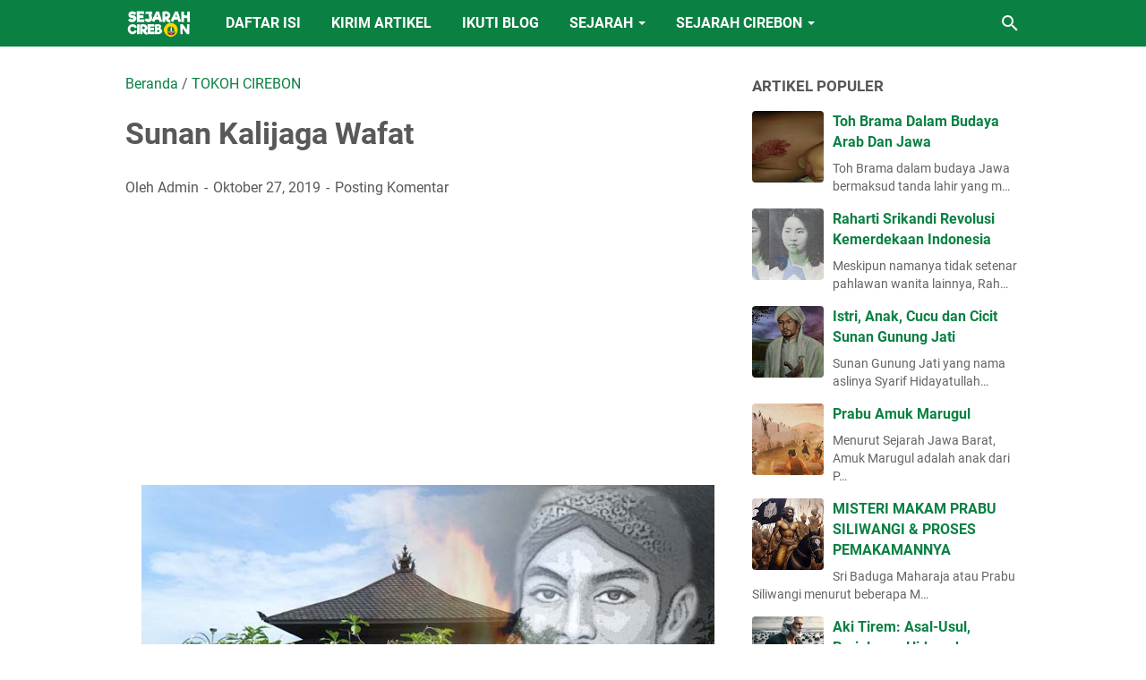

--- FILE ---
content_type: text/html; charset=utf-8
request_url: https://www.google.com/recaptcha/api2/aframe
body_size: 267
content:
<!DOCTYPE HTML><html><head><meta http-equiv="content-type" content="text/html; charset=UTF-8"></head><body><script nonce="BtX6AWpXPVXllxm_rVYSsg">/** Anti-fraud and anti-abuse applications only. See google.com/recaptcha */ try{var clients={'sodar':'https://pagead2.googlesyndication.com/pagead/sodar?'};window.addEventListener("message",function(a){try{if(a.source===window.parent){var b=JSON.parse(a.data);var c=clients[b['id']];if(c){var d=document.createElement('img');d.src=c+b['params']+'&rc='+(localStorage.getItem("rc::a")?sessionStorage.getItem("rc::b"):"");window.document.body.appendChild(d);sessionStorage.setItem("rc::e",parseInt(sessionStorage.getItem("rc::e")||0)+1);localStorage.setItem("rc::h",'1769711981445');}}}catch(b){}});window.parent.postMessage("_grecaptcha_ready", "*");}catch(b){}</script></body></html>

--- FILE ---
content_type: text/javascript; charset=UTF-8
request_url: https://www.historyofcirebon.id/feeds/posts/default/-/TOKOH%20CIREBON?alt=json-in-script&orderby=updated&start-index=46&max-results=5&callback=msRelatedPosts
body_size: 3381
content:
// API callback
msRelatedPosts({"version":"1.0","encoding":"UTF-8","feed":{"xmlns":"http://www.w3.org/2005/Atom","xmlns$openSearch":"http://a9.com/-/spec/opensearchrss/1.0/","xmlns$blogger":"http://schemas.google.com/blogger/2008","xmlns$georss":"http://www.georss.org/georss","xmlns$gd":"http://schemas.google.com/g/2005","xmlns$thr":"http://purl.org/syndication/thread/1.0","id":{"$t":"tag:blogger.com,1999:blog-7251537807193089141"},"updated":{"$t":"2026-01-26T06:47:02.866+07:00"},"category":[{"term":"SEJARAH MANCA CIREBON"},{"term":"TOKOH NUSANTARA"},{"term":"TOKOH CIREBON"},{"term":"SEJARAH"},{"term":"PENINGGALAN"},{"term":"LEGENDA"},{"term":"OPINI DAN TATACARA"},{"term":"SEJARAH ISLAM"},{"term":"KESULTANAN"},{"term":"Sejarah Desa Di Kab Cirebon"},{"term":"KEMERDEKAAN"},{"term":"KOLONIAL"},{"term":"Sejarah Desa Di Kab Indramayu"},{"term":"TOKOH DUNIA"},{"term":"HINDU BUDHA"},{"term":"OPINI"},{"term":"SEJARAH DUNIA"},{"term":"Sejarah Desa Di Kab Majalengka"},{"term":"MITOLOGI"},{"term":"ARTIKEL BAHASA CIREBON"},{"term":"NEWS"},{"term":"SEJARAH KELURAHAN DI KOTA CIREBON"},{"term":"Sejarah Desa Di Kab Kuningan"},{"term":"Naskah Mertasinga"},{"term":"Mata Pelajaran Sejarah SMA"},{"term":"SEJARAH DESA DI KAB SUBANG"},{"term":"ِARTIKEL BAHASA ARAB"},{"term":"ARTIKEL BAHASA INGGRIS"},{"term":"CERPEN BAGUS RANGIN"},{"term":"JASA"},{"term":"KARYA SASTRA (1) JAENAL \u0026 RATINI"},{"term":"KARYA SASTRA (2) CARIOS PASUNDAN"},{"term":"PENINGALAN"},{"term":"WISATA SEJARAH CIREBON"}],"title":{"type":"text","$t":"Sejarah Cirebon"},"subtitle":{"type":"html","$t":"Truly History Of Cirebon"},"link":[{"rel":"http://schemas.google.com/g/2005#feed","type":"application/atom+xml","href":"https:\/\/www.historyofcirebon.id\/feeds\/posts\/default"},{"rel":"self","type":"application/atom+xml","href":"https:\/\/www.blogger.com\/feeds\/7251537807193089141\/posts\/default\/-\/TOKOH+CIREBON?alt=json-in-script\u0026start-index=46\u0026max-results=5\u0026orderby=updated"},{"rel":"alternate","type":"text/html","href":"https:\/\/www.historyofcirebon.id\/search\/label\/TOKOH%20CIREBON"},{"rel":"hub","href":"http://pubsubhubbub.appspot.com/"},{"rel":"previous","type":"application/atom+xml","href":"https:\/\/www.blogger.com\/feeds\/7251537807193089141\/posts\/default\/-\/TOKOH+CIREBON\/-\/TOKOH+CIREBON?alt=json-in-script\u0026start-index=41\u0026max-results=5\u0026orderby=updated"},{"rel":"next","type":"application/atom+xml","href":"https:\/\/www.blogger.com\/feeds\/7251537807193089141\/posts\/default\/-\/TOKOH+CIREBON\/-\/TOKOH+CIREBON?alt=json-in-script\u0026start-index=51\u0026max-results=5\u0026orderby=updated"}],"author":[{"name":{"$t":"Unknown"},"email":{"$t":"noreply@blogger.com"},"gd$image":{"rel":"http://schemas.google.com/g/2005#thumbnail","width":"16","height":"16","src":"https:\/\/img1.blogblog.com\/img\/b16-rounded.gif"}}],"generator":{"version":"7.00","uri":"http://www.blogger.com","$t":"Blogger"},"openSearch$totalResults":{"$t":"188"},"openSearch$startIndex":{"$t":"46"},"openSearch$itemsPerPage":{"$t":"5"},"entry":[{"id":{"$t":"tag:blogger.com,1999:blog-7251537807193089141.post-3038503985370522339"},"published":{"$t":"2021-10-24T00:41:00.005+07:00"},"updated":{"$t":"2022-04-26T02:42:03.621+07:00"},"category":[{"scheme":"http://www.blogger.com/atom/ns#","term":"TOKOH CIREBON"}],"title":{"type":"text","$t":"Tiga Tokoh Pendiri Kerajaan Cirebon"},"summary":{"type":"text","$t":"Kerajaan Cirebon adalah Kerajaan Islam tertua di Jawa Barat, Kerajaan ini didirikan oleh tiga tokoh utama pendiri Cirebon. Yaitu Bramacari Siramana (Ki Dnusela), Pangeran Walangsungsang (Cakrabuana) dan Syarif Hidyatullah (Sunan Gunung Jati).\u0026nbsp;Ki Danusela sejatinya seorang Ekonom, karena ia terbiasa dengan urusan Ekapor dan Impor, sementara Pangeran Walangsungsang sebetulnya orang yang ahli "},"link":[{"rel":"replies","type":"application/atom+xml","href":"https:\/\/www.historyofcirebon.id\/feeds\/3038503985370522339\/comments\/default","title":"Posting Komentar"},{"rel":"replies","type":"text/html","href":"https:\/\/www.historyofcirebon.id\/2021\/10\/tiga-tokoh-pendiri-kerajaan-cirebon.html#comment-form","title":"1 Komentar"},{"rel":"edit","type":"application/atom+xml","href":"https:\/\/www.blogger.com\/feeds\/7251537807193089141\/posts\/default\/3038503985370522339"},{"rel":"self","type":"application/atom+xml","href":"https:\/\/www.blogger.com\/feeds\/7251537807193089141\/posts\/default\/3038503985370522339"},{"rel":"alternate","type":"text/html","href":"https:\/\/www.historyofcirebon.id\/2021\/10\/tiga-tokoh-pendiri-kerajaan-cirebon.html","title":"Tiga Tokoh Pendiri Kerajaan Cirebon"}],"author":[{"name":{"$t":"Unknown"},"email":{"$t":"noreply@blogger.com"},"gd$image":{"rel":"http://schemas.google.com/g/2005#thumbnail","width":"16","height":"16","src":"https:\/\/img1.blogblog.com\/img\/b16-rounded.gif"}}],"media$thumbnail":{"xmlns$media":"http://search.yahoo.com/mrss/","url":"https:\/\/blogger.googleusercontent.com\/img\/b\/R29vZ2xl\/AVvXsEgl6qQZskTSX0Ai8L7IN0KoIc5pGGDwwHihfa4qr5ZbmViBX2GEYU9n_BP_EQjJ4xriBc-qxmzA_drV9qUeriPWJbcnKqZiat2T9OZo0LSS_G2nu6jyz6KT4-D9C6vXYO0GUSFdgbiMjVTP\/s72-c\/Photo_1635010689090.png","height":"72","width":"72"},"thr$total":{"$t":"1"}},{"id":{"$t":"tag:blogger.com,1999:blog-7251537807193089141.post-8065262463150899714"},"published":{"$t":"2022-04-20T00:11:00.005+07:00"},"updated":{"$t":"2022-04-23T18:59:35.113+07:00"},"category":[{"scheme":"http://www.blogger.com/atom/ns#","term":"TOKOH CIREBON"}],"title":{"type":"text","$t":"Kericuhan Dalam Persidangan Syekh Siti Jenar"},"summary":{"type":"text","$t":"Ketika penuntut mengajukan dan membacakan beberapa kesalahan Syekh Siti Jenar didepan para Hakim, kondisi persidangan tiba-tiba ricuh, sebab ada beberapa Murid Syekh Siti Jenar yang tidak terima gurunya dituduh yang tidak-tidak.Dua diantara murid Syekh Siti Jenar bahkan menyelinap sambil berusaha menusuk dua orang hakim yang sedang melakukan tugasnya, akan tetapi upaya tersebut digagalkan oleh "},"link":[{"rel":"replies","type":"application/atom+xml","href":"https:\/\/www.historyofcirebon.id\/feeds\/8065262463150899714\/comments\/default","title":"Posting Komentar"},{"rel":"replies","type":"text/html","href":"https:\/\/www.historyofcirebon.id\/2022\/04\/kericuhan-dalam-persidangan-syekh-siti.html#comment-form","title":"0 Komentar"},{"rel":"edit","type":"application/atom+xml","href":"https:\/\/www.blogger.com\/feeds\/7251537807193089141\/posts\/default\/8065262463150899714"},{"rel":"self","type":"application/atom+xml","href":"https:\/\/www.blogger.com\/feeds\/7251537807193089141\/posts\/default\/8065262463150899714"},{"rel":"alternate","type":"text/html","href":"https:\/\/www.historyofcirebon.id\/2022\/04\/kericuhan-dalam-persidangan-syekh-siti.html","title":"Kericuhan Dalam Persidangan Syekh Siti Jenar"}],"author":[{"name":{"$t":"Unknown"},"email":{"$t":"noreply@blogger.com"},"gd$image":{"rel":"http://schemas.google.com/g/2005#thumbnail","width":"16","height":"16","src":"https:\/\/img1.blogblog.com\/img\/b16-rounded.gif"}}],"media$thumbnail":{"xmlns$media":"http://search.yahoo.com/mrss/","url":"https:\/\/blogger.googleusercontent.com\/img\/b\/R29vZ2xl\/AVvXsEhUumtTprrRgG-O190LXBcEGy6TYFAqOxwIAPG-MK86PBsDVFir1a11t2VvXQWAIlXaQ682ZPD4htxwR5aicUsP2E8UPzH0j9uKvYG3EcgTHllbJgekMxcJ7Y7vV_D_qRG4AXVYWkzFXUvqp27dio5trYfpovHnapkLdoTtmX3GeJDz2ayuRuZ1uze0hw\/s72-w640-h356-c\/20220420_000930.png","height":"72","width":"72"},"thr$total":{"$t":"0"}},{"id":{"$t":"tag:blogger.com,1999:blog-7251537807193089141.post-4581635026207240698"},"published":{"$t":"2022-04-08T20:02:00.005+07:00"},"updated":{"$t":"2022-04-09T00:37:39.086+07:00"},"category":[{"scheme":"http://www.blogger.com/atom/ns#","term":"TOKOH CIREBON"}],"title":{"type":"text","$t":"Riwayat Ki Gedeng Tapa, Mertua Prabu Siliwangi"},"summary":{"type":"text","$t":"Menurut Carita Purwaka Caruban Nagari, Ki Gedeng Tapa atau yang mempunyai nama lain Ki Gedeng Jumajan Jati adalah Raja di Singapura, yaitu salah satu kerajaan bawahan kerajaan Pajajaran (Galuh),\u0026nbsp; tokoh ini juga dikisahkan sebagai mertua dari Raden Pamanah Rasa atau Prabu Siliwangi.\u0026nbsp;Secara silsilah, Ki Gedeng Tapa\/ Ki Gedeng Jumajan Jati adalah putra dari Ki Gedeng Kasmaya yang "},"link":[{"rel":"replies","type":"application/atom+xml","href":"https:\/\/www.historyofcirebon.id\/feeds\/4581635026207240698\/comments\/default","title":"Posting Komentar"},{"rel":"replies","type":"text/html","href":"https:\/\/www.historyofcirebon.id\/2022\/04\/riwayat-ki-gedeng-tapa-mertua-prabu.html#comment-form","title":"0 Komentar"},{"rel":"edit","type":"application/atom+xml","href":"https:\/\/www.blogger.com\/feeds\/7251537807193089141\/posts\/default\/4581635026207240698"},{"rel":"self","type":"application/atom+xml","href":"https:\/\/www.blogger.com\/feeds\/7251537807193089141\/posts\/default\/4581635026207240698"},{"rel":"alternate","type":"text/html","href":"https:\/\/www.historyofcirebon.id\/2022\/04\/riwayat-ki-gedeng-tapa-mertua-prabu.html","title":"Riwayat Ki Gedeng Tapa, Mertua Prabu Siliwangi"}],"author":[{"name":{"$t":"Unknown"},"email":{"$t":"noreply@blogger.com"},"gd$image":{"rel":"http://schemas.google.com/g/2005#thumbnail","width":"16","height":"16","src":"https:\/\/img1.blogblog.com\/img\/b16-rounded.gif"}}],"media$thumbnail":{"xmlns$media":"http://search.yahoo.com/mrss/","url":"https:\/\/blogger.googleusercontent.com\/img\/b\/R29vZ2xl\/AVvXsEiS9BirhN7xSg6X3YaZT-FiwVTpBu9-roc2XV6ZpUO7Bs0uDuY8s6XxdwTHCBT6h-8mj2NL2pyXgXnVCC1St6lgyI3B76XFWLMdGfINnLuSg5yXRVniGp5UkQL2VUepB5kVeRShUKydsD-ckW55Atc76-W1oYXbiCkg2giNyBXC3olKxBA15ESsV9r3xg\/s72-w640-h356-c\/20220408_195622.png","height":"72","width":"72"},"thr$total":{"$t":"0"}},{"id":{"$t":"tag:blogger.com,1999:blog-7251537807193089141.post-2199584730371438637"},"published":{"$t":"2021-10-16T11:28:00.009+07:00"},"updated":{"$t":"2022-04-03T01:12:56.798+07:00"},"category":[{"scheme":"http://www.blogger.com/atom/ns#","term":"TOKOH CIREBON"}],"title":{"type":"text","$t":"Dipati Ewangga\/ Adipati Awangga Sang Arya Kemuning II"},"summary":{"type":"text","$t":"Dipati Ewangga kadang juga disebut Adipati Awangga adalah Senopati (Panglima Perang) asal Kuningan yang kiprahnya tercatat dalam beberapa naskah kuno Cirebon. Tokoh ini banyak membantu Cirebon terutamanya ketika Cirebon bersama-sama Demak menaklukan Banten dan Sunda Kelapa.\u0026nbsp;Menurut beberapa sumber, Dipati Ewangga adalah anak Bratawiyana (Arya Kemuning I). Usianya sepadan dengan Suranggajaya "},"link":[{"rel":"replies","type":"application/atom+xml","href":"https:\/\/www.historyofcirebon.id\/feeds\/2199584730371438637\/comments\/default","title":"Posting Komentar"},{"rel":"replies","type":"text/html","href":"https:\/\/www.historyofcirebon.id\/2021\/10\/dipati-ewangga-sang-arya-kemuning-ii.html#comment-form","title":"3 Komentar"},{"rel":"edit","type":"application/atom+xml","href":"https:\/\/www.blogger.com\/feeds\/7251537807193089141\/posts\/default\/2199584730371438637"},{"rel":"self","type":"application/atom+xml","href":"https:\/\/www.blogger.com\/feeds\/7251537807193089141\/posts\/default\/2199584730371438637"},{"rel":"alternate","type":"text/html","href":"https:\/\/www.historyofcirebon.id\/2021\/10\/dipati-ewangga-sang-arya-kemuning-ii.html","title":"Dipati Ewangga\/ Adipati Awangga Sang Arya Kemuning II"}],"author":[{"name":{"$t":"Unknown"},"email":{"$t":"noreply@blogger.com"},"gd$image":{"rel":"http://schemas.google.com/g/2005#thumbnail","width":"16","height":"16","src":"https:\/\/img1.blogblog.com\/img\/b16-rounded.gif"}}],"media$thumbnail":{"xmlns$media":"http://search.yahoo.com/mrss/","url":"https:\/\/blogger.googleusercontent.com\/img\/b\/R29vZ2xl\/AVvXsEh61D2zyxWyjIHoPTdHDeCpQEWWOECxj_X1U-iGgb9gJpJvO8JDOCEXEMZU_2MyJWlkHRo902tITSoSuA6S6Xu1KxNE6o28zM0kFDPT9MLbQ2ZUdWIT7W2dISMoq3iwksCnwcYxP9VtLefc\/s72-w640-h336-c\/images+%252843%2529.jpeg","height":"72","width":"72"},"thr$total":{"$t":"3"}},{"id":{"$t":"tag:blogger.com,1999:blog-7251537807193089141.post-7437661818538794112"},"published":{"$t":"2022-03-27T11:51:00.005+07:00"},"updated":{"$t":"2022-03-30T16:04:30.855+07:00"},"category":[{"scheme":"http://www.blogger.com/atom/ns#","term":"TOKOH CIREBON"}],"title":{"type":"text","$t":"6 Keturunan Sunan Gunung Jati"},"summary":{"type":"text","$t":"Sunan Gunung Jati selama hidupnya memperoleh 6 orang keturunan, keenam anaknya itu lahir dari empat istri-istrinya. Menurut Sejarah Cirebon, selama hidupnya Sunan Gunung Jati menikahi enam orang wanita, akan tetapi dari enam wanita yang dinikahinya hanya empat saja yang melahirkan keturunan.\u0026nbsp;Urian mengenai keturunan Sunan Gunung Jati dalam artikel ini dimulai dari uraian kronologis "},"link":[{"rel":"replies","type":"application/atom+xml","href":"https:\/\/www.historyofcirebon.id\/feeds\/7437661818538794112\/comments\/default","title":"Posting Komentar"},{"rel":"replies","type":"text/html","href":"https:\/\/www.historyofcirebon.id\/2022\/03\/6-keturunan-sunan-gunung-jati.html#comment-form","title":"0 Komentar"},{"rel":"edit","type":"application/atom+xml","href":"https:\/\/www.blogger.com\/feeds\/7251537807193089141\/posts\/default\/7437661818538794112"},{"rel":"self","type":"application/atom+xml","href":"https:\/\/www.blogger.com\/feeds\/7251537807193089141\/posts\/default\/7437661818538794112"},{"rel":"alternate","type":"text/html","href":"https:\/\/www.historyofcirebon.id\/2022\/03\/6-keturunan-sunan-gunung-jati.html","title":"6 Keturunan Sunan Gunung Jati"}],"author":[{"name":{"$t":"Unknown"},"email":{"$t":"noreply@blogger.com"},"gd$image":{"rel":"http://schemas.google.com/g/2005#thumbnail","width":"16","height":"16","src":"https:\/\/img1.blogblog.com\/img\/b16-rounded.gif"}}],"media$thumbnail":{"xmlns$media":"http://search.yahoo.com/mrss/","url":"https:\/\/blogger.googleusercontent.com\/img\/b\/R29vZ2xl\/AVvXsEiAv67Sc-mUyraJwxPg5xi2iqTiJJXDScSXQ6moASUrpXgYsjEuy9wdhRwTCESfzgJZg7p8FHi4Y2Ptv2BwixQ2pnritJSHH1MaJW_V5j_5HKJ0yGTK0nEGrYgaxAZy-gQm7fJqZhledW2sC_NmyKy6g-Xd7UVH9pkhYGidGU0HCR8loX-4MgoC9MqR6Q\/s72-w640-h354-c\/IMG_20210822_193135.jpg","height":"72","width":"72"},"thr$total":{"$t":"0"}}]}});

--- FILE ---
content_type: text/javascript; charset=UTF-8
request_url: https://www.historyofcirebon.id/feeds/posts/summary/-/TOKOH%20CIREBON?alt=json-in-script&callback=bacaJuga&max-results=5
body_size: 3725
content:
// API callback
bacaJuga({"version":"1.0","encoding":"UTF-8","feed":{"xmlns":"http://www.w3.org/2005/Atom","xmlns$openSearch":"http://a9.com/-/spec/opensearchrss/1.0/","xmlns$blogger":"http://schemas.google.com/blogger/2008","xmlns$georss":"http://www.georss.org/georss","xmlns$gd":"http://schemas.google.com/g/2005","xmlns$thr":"http://purl.org/syndication/thread/1.0","id":{"$t":"tag:blogger.com,1999:blog-7251537807193089141"},"updated":{"$t":"2026-01-26T06:47:02.866+07:00"},"category":[{"term":"SEJARAH MANCA CIREBON"},{"term":"TOKOH NUSANTARA"},{"term":"TOKOH CIREBON"},{"term":"SEJARAH"},{"term":"PENINGGALAN"},{"term":"LEGENDA"},{"term":"OPINI DAN TATACARA"},{"term":"SEJARAH ISLAM"},{"term":"KESULTANAN"},{"term":"Sejarah Desa Di Kab Cirebon"},{"term":"KEMERDEKAAN"},{"term":"KOLONIAL"},{"term":"Sejarah Desa Di Kab Indramayu"},{"term":"TOKOH DUNIA"},{"term":"HINDU BUDHA"},{"term":"OPINI"},{"term":"SEJARAH DUNIA"},{"term":"Sejarah Desa Di Kab Majalengka"},{"term":"MITOLOGI"},{"term":"ARTIKEL BAHASA CIREBON"},{"term":"NEWS"},{"term":"SEJARAH KELURAHAN DI KOTA CIREBON"},{"term":"Sejarah Desa Di Kab Kuningan"},{"term":"Naskah Mertasinga"},{"term":"Mata Pelajaran Sejarah SMA"},{"term":"SEJARAH DESA DI KAB SUBANG"},{"term":"ِARTIKEL BAHASA ARAB"},{"term":"ARTIKEL BAHASA INGGRIS"},{"term":"CERPEN BAGUS RANGIN"},{"term":"JASA"},{"term":"KARYA SASTRA (1) JAENAL \u0026 RATINI"},{"term":"KARYA SASTRA (2) CARIOS PASUNDAN"},{"term":"PENINGALAN"},{"term":"WISATA SEJARAH CIREBON"}],"title":{"type":"text","$t":"Sejarah Cirebon"},"subtitle":{"type":"html","$t":"Truly History Of Cirebon"},"link":[{"rel":"http://schemas.google.com/g/2005#feed","type":"application/atom+xml","href":"https:\/\/www.historyofcirebon.id\/feeds\/posts\/summary"},{"rel":"self","type":"application/atom+xml","href":"https:\/\/www.blogger.com\/feeds\/7251537807193089141\/posts\/summary\/-\/TOKOH+CIREBON?alt=json-in-script\u0026max-results=5"},{"rel":"alternate","type":"text/html","href":"https:\/\/www.historyofcirebon.id\/search\/label\/TOKOH%20CIREBON"},{"rel":"hub","href":"http://pubsubhubbub.appspot.com/"},{"rel":"next","type":"application/atom+xml","href":"https:\/\/www.blogger.com\/feeds\/7251537807193089141\/posts\/summary\/-\/TOKOH+CIREBON\/-\/TOKOH+CIREBON?alt=json-in-script\u0026start-index=6\u0026max-results=5"}],"author":[{"name":{"$t":"Unknown"},"email":{"$t":"noreply@blogger.com"},"gd$image":{"rel":"http://schemas.google.com/g/2005#thumbnail","width":"16","height":"16","src":"https:\/\/img1.blogblog.com\/img\/b16-rounded.gif"}}],"generator":{"version":"7.00","uri":"http://www.blogger.com","$t":"Blogger"},"openSearch$totalResults":{"$t":"188"},"openSearch$startIndex":{"$t":"1"},"openSearch$itemsPerPage":{"$t":"5"},"entry":[{"id":{"$t":"tag:blogger.com,1999:blog-7251537807193089141.post-3826110882362584085"},"published":{"$t":"2025-05-01T17:29:00.007+07:00"},"updated":{"$t":"2025-05-01T17:29:57.203+07:00"},"category":[{"scheme":"http://www.blogger.com/atom/ns#","term":"TOKOH CIREBON"}],"title":{"type":"text","$t":" 4 PANGERAN SUNDA YANG MEMELUK ISLAM, ADA YANG MURTAD KEMBALI"},"summary":{"type":"text","$t":"Dahulu di Pajajaran siapapun orang yang memeluk Islam itu disebut \"Orang-Orang Langgar\" tempat kumpulnya orang Islam disebut \"Langgar (Masjid\/Mushala)\". Mengapa disebut Langgar, karena mereka dianggap melanggar ajaran leluhur. Ajaran Islam pada mulanya dianut oleh masyarakat pesisir seperti Cirebon, Cimanuk (Indramayu), Sunda Kalapa \u0026amp; Banten Pesisir.\u0026nbsp;Belakangan, ada beberapa Pangeran ("},"link":[{"rel":"replies","type":"application/atom+xml","href":"https:\/\/www.historyofcirebon.id\/feeds\/3826110882362584085\/comments\/default","title":"Posting Komentar"},{"rel":"replies","type":"text/html","href":"https:\/\/www.historyofcirebon.id\/2025\/05\/4-pangeran-sunda-yang-memeluk-islam-ada.html#comment-form","title":"0 Komentar"},{"rel":"edit","type":"application/atom+xml","href":"https:\/\/www.blogger.com\/feeds\/7251537807193089141\/posts\/default\/3826110882362584085"},{"rel":"self","type":"application/atom+xml","href":"https:\/\/www.blogger.com\/feeds\/7251537807193089141\/posts\/default\/3826110882362584085"},{"rel":"alternate","type":"text/html","href":"https:\/\/www.historyofcirebon.id\/2025\/05\/4-pangeran-sunda-yang-memeluk-islam-ada.html","title":" 4 PANGERAN SUNDA YANG MEMELUK ISLAM, ADA YANG MURTAD KEMBALI"}],"author":[{"name":{"$t":"Unknown"},"email":{"$t":"noreply@blogger.com"},"gd$image":{"rel":"http://schemas.google.com/g/2005#thumbnail","width":"16","height":"16","src":"https:\/\/img1.blogblog.com\/img\/b16-rounded.gif"}}],"media$thumbnail":{"xmlns$media":"http://search.yahoo.com/mrss/","url":"https:\/\/blogger.googleusercontent.com\/img\/b\/R29vZ2xl\/AVvXsEgLrZp-0dbeKgI1Mncq5jrJ1vrXjjyXsD2pZkSLcJjpmnfEPpz0l8BqvDLbpiw4jaPMoyvGwiTDoV3rVLlJqbo9WlqshSlb8IGG3dkdlpwjUWkPji3pyebjzE2efMU7LDyF2wiPj5E3K1t9SJD3axl676m0ywMWNQZ9DHOp0InHAMUO8vjVW6fByMuCKoMN\/s72-w400-h400-c\/_3aa36abf-3eb2-472d-a328-b208b00ff56e.jpeg","height":"72","width":"72"},"thr$total":{"$t":"0"}},{"id":{"$t":"tag:blogger.com,1999:blog-7251537807193089141.post-7660792897026895992"},"published":{"$t":"2025-03-29T01:47:00.004+07:00"},"updated":{"$t":"2025-03-29T01:47:52.179+07:00"},"category":[{"scheme":"http://www.blogger.com/atom/ns#","term":"TOKOH CIREBON"}],"title":{"type":"text","$t":" KETURNAN KI GEDENG KASMAYA"},"summary":{"type":"text","$t":"Ki Gedeng Kasmaya atau yang nama aslinya Giri Dewata adalah Putra dari Mahaprabu Bunisora Suradipati, Raja dari Kerajaan Sunda-Galuh bersatu selepas kewafatan Prabu Linggabuana.\u0026nbsp;Ketika masih menjabat sebagai Mangkubhumi, Bunisora menempatkan anaknya menjadi penguasa di Kasmaya (Sumber\/Cirebon Selatan).\u0026nbsp;Menurut Naskah Negarakertabhumi, Ki Ageng Kasmaya memiliki 5 orang anak. Anak yang "},"link":[{"rel":"replies","type":"application/atom+xml","href":"https:\/\/www.historyofcirebon.id\/feeds\/7660792897026895992\/comments\/default","title":"Posting Komentar"},{"rel":"replies","type":"text/html","href":"https:\/\/www.historyofcirebon.id\/2025\/03\/keturnan-ki-gedeng-kasmay.html#comment-form","title":"0 Komentar"},{"rel":"edit","type":"application/atom+xml","href":"https:\/\/www.blogger.com\/feeds\/7251537807193089141\/posts\/default\/7660792897026895992"},{"rel":"self","type":"application/atom+xml","href":"https:\/\/www.blogger.com\/feeds\/7251537807193089141\/posts\/default\/7660792897026895992"},{"rel":"alternate","type":"text/html","href":"https:\/\/www.historyofcirebon.id\/2025\/03\/keturnan-ki-gedeng-kasmay.html","title":" KETURNAN KI GEDENG KASMAYA"}],"author":[{"name":{"$t":"Unknown"},"email":{"$t":"noreply@blogger.com"},"gd$image":{"rel":"http://schemas.google.com/g/2005#thumbnail","width":"16","height":"16","src":"https:\/\/img1.blogblog.com\/img\/b16-rounded.gif"}}],"media$thumbnail":{"xmlns$media":"http://search.yahoo.com/mrss/","url":"https:\/\/blogger.googleusercontent.com\/img\/b\/R29vZ2xl\/AVvXsEjYGdl2z_Oz83O8SAfTlFEX9Tl53BA4t-npkL9OkEh4LZ2wo3MPKi891TvLz6jXy5j9njJjGv9StIZ8F7LbaJEQLALR_7MWoLDmI9nbZe8GvHIcafsKyXi_-0mTp5u2daQ3BV6c9mfSlg2msx18yu0_RsQwLQ65umo7KZNBOXymBb2t47oT2GVFKVlSd68b\/s72-w640-h640-c\/_95d40f85-570d-4884-a391-90ac4312c22d.jpeg","height":"72","width":"72"},"thr$total":{"$t":"0"}},{"id":{"$t":"tag:blogger.com,1999:blog-7251537807193089141.post-7600232389038212541"},"published":{"$t":"2024-12-29T17:30:00.001+07:00"},"updated":{"$t":"2024-12-29T17:30:10.099+07:00"},"category":[{"scheme":"http://www.blogger.com/atom/ns#","term":"TOKOH CIREBON"}],"title":{"type":"text","$t":" 7 KETURUNAN SUNAN GUNUNG JATI"},"summary":{"type":"text","$t":"Dalam beberapa sumber sejarah Cirebon, Sunan Gunung Jati memiliki tujuh orang keturunan dari istri-istrinya.\u0026nbsp;Urian mengenai keturunan Sunan Gunung Jati dalam vidio ini, dimulai dari uraian kronologis pernikahan Sunan Gunung Jati dengan istri-istrinya itu, adapun istri-istri Sunan Gunung Jati yang dimaksudkan adalah (1) Nyai Babadan (2) Nyai Kawunganten (3) Nyai Dalem Pakungwati (4) Syarifah "},"link":[{"rel":"replies","type":"application/atom+xml","href":"https:\/\/www.historyofcirebon.id\/feeds\/7600232389038212541\/comments\/default","title":"Posting Komentar"},{"rel":"replies","type":"text/html","href":"https:\/\/www.historyofcirebon.id\/2024\/12\/7-keturunan-sunan-gunung-jati.html#comment-form","title":"0 Komentar"},{"rel":"edit","type":"application/atom+xml","href":"https:\/\/www.blogger.com\/feeds\/7251537807193089141\/posts\/default\/7600232389038212541"},{"rel":"self","type":"application/atom+xml","href":"https:\/\/www.blogger.com\/feeds\/7251537807193089141\/posts\/default\/7600232389038212541"},{"rel":"alternate","type":"text/html","href":"https:\/\/www.historyofcirebon.id\/2024\/12\/7-keturunan-sunan-gunung-jati.html","title":" 7 KETURUNAN SUNAN GUNUNG JATI"}],"author":[{"name":{"$t":"Unknown"},"email":{"$t":"noreply@blogger.com"},"gd$image":{"rel":"http://schemas.google.com/g/2005#thumbnail","width":"16","height":"16","src":"https:\/\/img1.blogblog.com\/img\/b16-rounded.gif"}}],"media$thumbnail":{"xmlns$media":"http://search.yahoo.com/mrss/","url":"https:\/\/blogger.googleusercontent.com\/img\/b\/R29vZ2xl\/AVvXsEheNVlfeS4LbzdNgFx5r9L8ZdZv8vTIfRHVRpO7uWUXvNVNnKRqXJFen_dhYQeyLh8AX5FgR4B3pd4DpVg9g5qbvK0W_BqP1K-2Yi2HWC0th7OObK2lxlq4myIwh6peWZswDbBazbDPYBwg72ldFIi9IIDpwFc9nSPBdpfFEJ2-VQTtgLcRL5S4Zv_Mshye\/s72-w640-h358-c\/download%20-%202024-12-29T172855.261.jpeg","height":"72","width":"72"},"thr$total":{"$t":"0"}},{"id":{"$t":"tag:blogger.com,1999:blog-7251537807193089141.post-4000847025590830612"},"published":{"$t":"2024-04-16T16:56:00.007+07:00"},"updated":{"$t":"2024-04-16T16:56:56.191+07:00"},"category":[{"scheme":"http://www.blogger.com/atom/ns#","term":"TOKOH CIREBON"}],"title":{"type":"text","$t":"Riwayat Hidup H Abdul Adjib, Pelopor Tarling Modern"},"summary":{"type":"text","$t":"H Abdul Adjib adalah seniman Tarling serba bisa, lahir pada 9 Januari 1942 di Desa Buyut Kecamatan Gunung Jati Kabupaten Cirebon.Bakat seni yang dimiliki oleh Adjib terasah ketika ia masih dibangku SMP (Tahun 1950 an), pada masa itu Adjib menjadi salah satu Personil Group Sandiwara Gado-Gado Remaja. Pada saat itu Adjib sering memainkan musik dan melantunkan lagu tarling yang diciptakan oleh para "},"link":[{"rel":"replies","type":"application/atom+xml","href":"https:\/\/www.historyofcirebon.id\/feeds\/4000847025590830612\/comments\/default","title":"Posting Komentar"},{"rel":"replies","type":"text/html","href":"https:\/\/www.historyofcirebon.id\/2024\/04\/riwayat-hidup-h-abdul-adjib-pelopor.html#comment-form","title":"0 Komentar"},{"rel":"edit","type":"application/atom+xml","href":"https:\/\/www.blogger.com\/feeds\/7251537807193089141\/posts\/default\/4000847025590830612"},{"rel":"self","type":"application/atom+xml","href":"https:\/\/www.blogger.com\/feeds\/7251537807193089141\/posts\/default\/4000847025590830612"},{"rel":"alternate","type":"text/html","href":"https:\/\/www.historyofcirebon.id\/2024\/04\/riwayat-hidup-h-abdul-adjib-pelopor.html","title":"Riwayat Hidup H Abdul Adjib, Pelopor Tarling Modern"}],"author":[{"name":{"$t":"Unknown"},"email":{"$t":"noreply@blogger.com"},"gd$image":{"rel":"http://schemas.google.com/g/2005#thumbnail","width":"16","height":"16","src":"https:\/\/img1.blogblog.com\/img\/b16-rounded.gif"}}],"media$thumbnail":{"xmlns$media":"http://search.yahoo.com/mrss/","url":"https:\/\/blogger.googleusercontent.com\/img\/b\/R29vZ2xl\/AVvXsEji3QXxDRX2ie3vsUJ4QP3NSKaMcevwKmjwuxbjfqmJ1lNRswNRHnLI31r4u5CP1TSBmb021lzb3rcbMyfkvEuEW8a7zUKdjWHWnxvaDn8JgCPUFhQzGB94sZvmi0iA6mt-OQoYe9USUp3ARIMd163Dq60YEpqbJ_e-CkxtYqr1zU672OyQhcw7s1sgV85j\/s72-w640-h426-c\/Hadji%20Abdul%20Adjib.jpg","height":"72","width":"72"},"thr$total":{"$t":"0"}},{"id":{"$t":"tag:blogger.com,1999:blog-7251537807193089141.post-6636700381243921505"},"published":{"$t":"2024-04-15T01:01:00.001+07:00"},"updated":{"$t":"2024-04-16T12:33:58.535+07:00"},"category":[{"scheme":"http://www.blogger.com/atom/ns#","term":"TOKOH CIREBON"}],"title":{"type":"text","$t":"RIWAYAT HIDUP YOYO SUWARYO"},"summary":{"type":"text","$t":"Yoyo Suwarso lahir pada 13 Maret 1955 di Kampung Sukaurip, Desa Tanjung Kec Cipunegara Kab Subang Jawa Barat. Merupakan Seniman Tarling Legend di Pantura Jawa. Ayahnya bernama Kalima sementara ibunya bernama Tapen. Yoyo S dilahirkan sebagai anak tunggal sebab bapak dan ibunya tidak punya anak lagi.\u0026nbsp;Karir Yoyo S sebagai seorang seniman Tarling dimulai ketika ia mengikuti tantenya Hj Dariah, "},"link":[{"rel":"replies","type":"application/atom+xml","href":"https:\/\/www.historyofcirebon.id\/feeds\/6636700381243921505\/comments\/default","title":"Posting Komentar"},{"rel":"replies","type":"text/html","href":"https:\/\/www.historyofcirebon.id\/2024\/04\/riwayat-hidup-yoyo-suwaryo.html#comment-form","title":"0 Komentar"},{"rel":"edit","type":"application/atom+xml","href":"https:\/\/www.blogger.com\/feeds\/7251537807193089141\/posts\/default\/6636700381243921505"},{"rel":"self","type":"application/atom+xml","href":"https:\/\/www.blogger.com\/feeds\/7251537807193089141\/posts\/default\/6636700381243921505"},{"rel":"alternate","type":"text/html","href":"https:\/\/www.historyofcirebon.id\/2024\/04\/riwayat-hidup-yoyo-suwaryo.html","title":"RIWAYAT HIDUP YOYO SUWARYO"}],"author":[{"name":{"$t":"Unknown"},"email":{"$t":"noreply@blogger.com"},"gd$image":{"rel":"http://schemas.google.com/g/2005#thumbnail","width":"16","height":"16","src":"https:\/\/img1.blogblog.com\/img\/b16-rounded.gif"}}],"media$thumbnail":{"xmlns$media":"http://search.yahoo.com/mrss/","url":"https:\/\/blogger.googleusercontent.com\/img\/b\/R29vZ2xl\/AVvXsEj7VkM7wengWtIqCblD37ds7pWJYqS2IxixgwJMgJK_-2GadqBQlKi_uuKncano6HRDKu73Uq0U0zsXY4Xkc-uyy1xHGrLB2s0OIsB8Kn7Yh1q05Mtu-LsukppjfPjNPqWo5rJ6WsZlJ7Hdhp77MZ1S_S81qwTy3Fh2MnUi1V75TQF9xw-x7uvcKpAMyBdx\/s72-c\/images%20-%202024-04-14T200608.345.jpeg","height":"72","width":"72"},"thr$total":{"$t":"0"}}]}});

--- FILE ---
content_type: text/javascript; charset=UTF-8
request_url: https://www.historyofcirebon.id/feeds/posts/summary/-/TOKOH%20CIREBON?alt=json-in-script&orderby=updated&max-results=0&callback=msRandomIndex
body_size: 685
content:
// API callback
msRandomIndex({"version":"1.0","encoding":"UTF-8","feed":{"xmlns":"http://www.w3.org/2005/Atom","xmlns$openSearch":"http://a9.com/-/spec/opensearchrss/1.0/","xmlns$blogger":"http://schemas.google.com/blogger/2008","xmlns$georss":"http://www.georss.org/georss","xmlns$gd":"http://schemas.google.com/g/2005","xmlns$thr":"http://purl.org/syndication/thread/1.0","id":{"$t":"tag:blogger.com,1999:blog-7251537807193089141"},"updated":{"$t":"2026-01-26T06:47:02.866+07:00"},"category":[{"term":"SEJARAH MANCA CIREBON"},{"term":"TOKOH NUSANTARA"},{"term":"TOKOH CIREBON"},{"term":"SEJARAH"},{"term":"PENINGGALAN"},{"term":"LEGENDA"},{"term":"OPINI DAN TATACARA"},{"term":"SEJARAH ISLAM"},{"term":"KESULTANAN"},{"term":"Sejarah Desa Di Kab Cirebon"},{"term":"KEMERDEKAAN"},{"term":"KOLONIAL"},{"term":"Sejarah Desa Di Kab Indramayu"},{"term":"TOKOH DUNIA"},{"term":"HINDU BUDHA"},{"term":"OPINI"},{"term":"SEJARAH DUNIA"},{"term":"Sejarah Desa Di Kab Majalengka"},{"term":"MITOLOGI"},{"term":"ARTIKEL BAHASA CIREBON"},{"term":"NEWS"},{"term":"SEJARAH KELURAHAN DI KOTA CIREBON"},{"term":"Sejarah Desa Di Kab Kuningan"},{"term":"Naskah Mertasinga"},{"term":"Mata Pelajaran Sejarah SMA"},{"term":"SEJARAH DESA DI KAB SUBANG"},{"term":"ِARTIKEL BAHASA ARAB"},{"term":"ARTIKEL BAHASA INGGRIS"},{"term":"CERPEN BAGUS RANGIN"},{"term":"JASA"},{"term":"KARYA SASTRA (1) JAENAL \u0026 RATINI"},{"term":"KARYA SASTRA (2) CARIOS PASUNDAN"},{"term":"PENINGALAN"},{"term":"WISATA SEJARAH CIREBON"}],"title":{"type":"text","$t":"Sejarah Cirebon"},"subtitle":{"type":"html","$t":"Truly History Of Cirebon"},"link":[{"rel":"http://schemas.google.com/g/2005#feed","type":"application/atom+xml","href":"https:\/\/www.historyofcirebon.id\/feeds\/posts\/summary"},{"rel":"self","type":"application/atom+xml","href":"https:\/\/www.blogger.com\/feeds\/7251537807193089141\/posts\/summary\/-\/TOKOH+CIREBON?alt=json-in-script\u0026max-results=0\u0026orderby=updated"},{"rel":"alternate","type":"text/html","href":"https:\/\/www.historyofcirebon.id\/search\/label\/TOKOH%20CIREBON"},{"rel":"hub","href":"http://pubsubhubbub.appspot.com/"}],"author":[{"name":{"$t":"Unknown"},"email":{"$t":"noreply@blogger.com"},"gd$image":{"rel":"http://schemas.google.com/g/2005#thumbnail","width":"16","height":"16","src":"https:\/\/img1.blogblog.com\/img\/b16-rounded.gif"}}],"generator":{"version":"7.00","uri":"http://www.blogger.com","$t":"Blogger"},"openSearch$totalResults":{"$t":"188"},"openSearch$startIndex":{"$t":"1"},"openSearch$itemsPerPage":{"$t":"0"}}});